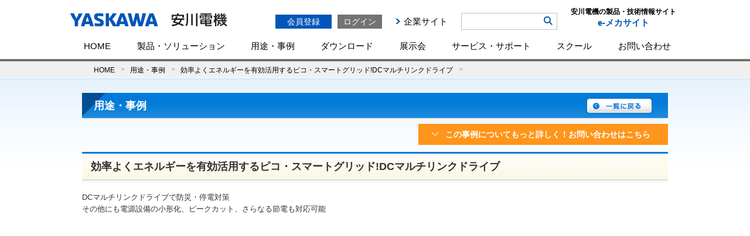

--- FILE ---
content_type: text/css
request_url: https://www.e-mechatronics.com/application/css/skin_application.css
body_size: 20660
content:
@charset "UTF-8";
/* アンカーリンク追加 */
.anchor_btns{
	padding:10px;
	justify-content: center;
	height: 100%;
	display: flex;
	text-align:center;
	margin: 0 0 15px 0;
}
.anchor_btns .catalog {
	display: flex;
	width: 348px;
	height: 64px;
	justify-content: center;
	align-items: center;
	text-align:center;
}
.anchor_btns .contact {
    display: inline;
    height: 64px;
    width: 348px;
    text-align: center;
}
.anchor_btns .contact p {
    /* display: flex; */
    /* flex-direction: column; */
    margin: 0 auto;
    /* justify-content: center; */
}
.anchor_btns a:hover{
	text-decoration:none;
	opacity:0.5;
}
.anchor_btns .catalog a{display: flex;padding: 0 20px;font-size: 18px;width: 100%;margin: 0 20px;align-items: center;height: 100%;justify-content: center;transform: rotate(0.1deg);color: #fff;background: #ffb951;text-align:center;font-weight: bold;}
.anchor_btns .contact a{
	padding: 0 20px;
	font-size: 18px;
	align-items: center;
	height: 100%;
	margin: 0 20px;
	transform: rotate(0.1deg);
	background: #0056b9;
	display: flex;
	text-align: left;
	font-weight: bold;
	color: #fff;
}
.anchor_btns .catalog a img{
	width:20px;
	height: 22px;
	margin: 0 5px 0 0;
}
.anchor_btns .contact a img{
	width:20px;
	margin: 0 15px 0 0;
	vertical-align: middle;
}

.anchor_btns .contact a span{
    margin: 0;
    font-size: 13px;
    position: relative;
    /* line-height: 1; */
    top: 3px;
}
@media screen and (max-width: 769px){
.anchor_btns {
    padding: 10px;
    justify-content: center;
    height: 100%;
    flex-direction: column;
    display: flex;
    /* width: 100%; */
    text-align: center;
}
.anchor_btns .catalog {
    display: flex;
    width: 100%;
    height: 66px;
    justify-content: center;
    align-items: center;
    text-align: center;
}
.anchor_btns .catalog a {
    display: flex;
    padding: 0 20px;
    font-size: 16px;
    width: 100%;
    margin: 0 20px;
    align-items: center;
    height: 100%;
    justify-content: center;
    transform: rotate(0.1deg);
    color: #fff;
    background: #ffb951;
    text-align: center;
    font-weight: bold;
}
.anchor_btns .contact {
    display: inline;
    height: 79px;
    width: 100%;
    text-align: center;
}
.anchor_btns .contact a {
    padding: 0 20px;
    font-size: 20px;
    align-items: center;
    height: 100%;
    margin: 0 20px;
    transform: rotate(0.1deg);
    background: #0056b9;
    display: flex;
    text-align: left;
    font-weight: bold;
    color: #fff;
}
.app_detail img {
    width: 100%;
}
}
/*シリーズ一覧--------------------*/

.f_s_16 {
	font-size: 16px;
	margin-left: -22px;
}

.f_small {
	font-size: 85%;
}

/*series_list01----------*/

.series_list01 {
	clear: both;
	width: 740px;
	margin-bottom: 20px;
}

.series_list01 h2 {
	margin-bottom: 15px;
}

.series_list01 .block{
	float: left;
	width: 155px;
	padding-left: 25px;
	font-size: 93%;
}

.series_list01 .wide{
	width:335px;
}

.series_list01 .block p {
	margin-bottom: 5px;
	font-weight: bold;
}

.series_list01 .block li {
	margin-bottom: 3px;
	padding-left: 10px;
	background:url(/common/images/common/icon_arrow_blue02.png) left 0.5em no-repeat;
}

a.icon_new{
	padding-right:30px;
	background:url(/common/images/common/icon_new.gif) right 0.2em no-repeat;
}

/*絞り込み検索--------------------*/

.search_pulldown_block{
	background-color:#cbe6fb;
	position:relative;
	height:60px;
	margin-bottom:20px;
}

.search_pulldown_block .search_pulldown{
	position:absolute;
	top:18px;
	left:15px;
}

.search_pulldown_block .search_btn{
	position:absolute;
	top:12px;
	right:10px;
}

.search_pulldown_result ul li{
	clear: both;
	width:690px;
	border-bottom:1px solid #e4e4e4;
	overflow: hidden;
	zoom:1;
}


.search_pulldown_result ul li .thumb{
	float:left;
	width:120px;
	margin: 15px 0;
}
.thumb a{
    display: block;
    width: 280px;
    height: 100px;
}
.search_pulldown_result ul li .txt{
	float:left;
	width:570px;
	margin: 15px 0;
}

.search_pulldown_result ul li .txt p{
	margin-bottom:0 !important;
}

.search_pulldown_result ul li a:link,
.search_pulldown_result ul li a:visited{
	color: #333333;
}

.search_pulldown_result ul li a:hover,
.search_pulldown_result ul li  a:active {
	color: #4aa5eb;
}

.search_pulldown_result ul li .link-name{
	font-size:108%;
	font-weight:bold;
	background:url(/common/images/common/icon_arrow_blue02.png) 0 6px no-repeat;
	padding-left: 14px;
}

.search_pulldown_result ul li .link-name img {
	margin-left: 5px;
	vertical-align: middle;
}

.search_pulldown_result ul li a:link .link-name,
.search_pulldown_result ul li a:visited .link-name{
	color: #007ad8;
}

.search_pulldown_result ul li span.date{
	display:block;
	color:#0b80da;
}



/*.search_pulldown_result ul li dl dt{
	float:left;
	width:120px;
}

.search_pulldown_result ul li dl dd{
	float:left;
	width:570px;
}

.search_pulldown_result ul li dl dd a:link,
.search_pulldown_result ul li dl dd a:visited{
	color: #333333;
}

.search_pulldown_result ul li dl dd a:hover,
.search_pulldown_result ul li dl dd a:active {
	color: #4aa5eb;
}

.search_pulldown_result ul li dl dd .link-name{
	display:block;
	font-size:108%;
	font-weight:bold;
	background:url(/common/images/common/icon_arrow_blue02.png) 0 6px no-repeat;
	padding-left: 14px;
}

.search_pulldown_result ul li dl dd .link-name img {
	margin-left: 5px;
	vertical-align: middle;
}

.search_pulldown_result ul li dl dd a:link .link-name,
.search_pulldown_result ul li dl dd a:visited .link-name{
	color: #007ad8;
}

.search_pulldown_result ul li dl dd span.date{
	display:block;
	color:#0b80da;
}*/

/*フローチャート--------------------*/

.flow_block {
	padding: 0 0 0 20px;
	margin: 0 0 20px;
}

.flow_block ul {
	margin: 0 0 15px;
}

.flow_block li {
	float: left;
	width: 160px;
}

.flow_block li.arrow {
	width: 30px;
	text-align: center;
	padding: 45px 0 0;
}

.flow_block li .flow_ttl {
	border-left: 5px solid #46a1e5;
	margin: 5px 0 5px;
	padding: 0 0 0 4px;
	font-weight: bold;
}


/*用途・事例--------------------*/

.catalogue_block {
	width:710px;
	margin: 0 0 20px -20px;
}

.catalogue_block dl {
	float: left;
	width: 335px;
	margin: 0 0 0 20px;
	_display: inline;
}

.catalogue_block dt {
	float: left;
	width: 60px;
}

.catalogue_block dt img {
	border: 1px solid #1a87dc;
}

.catalogue_block dd {
	float: right;
	width: 235px;
	margin: 0 15px 2px 0;
	padding-left: 14px;
}

.catalogue_block dd.link {
	font-weight: bold;
	background:url(/common/images/common/icon_arrow_blue01.png) 0 4px no-repeat;
}

/* タイトル + アイコン */
.tool_title_block {
	padding-bottom: 2px;
	background:url(/common/images/ttl/ttl_h1_bg.png) bottom center no-repeat;
	color: #ffffff;
	font-size: 138.5%;
	font-weight: bold;
	z-index:0;
	
	
}

.tool_title_block h1 {
	padding: 8px 7px 7px 20px;
	background: #298fde url(/common/images/ttl/ttl_h1.jpg) top center no-repeat;
	width: 973px;
	float: left;
}



.tool_title_block a {
	padding-left:750px;
	
}

/* 横並び コンテンツ幅 */

.sort_list li{
	display: inline-block;
}

/* 課題・ソリューション　見出し */
.ttl_task,.ttl_solution {
	background-color: #EFEFEF;
	margin: 20px 0;
    font-size: 19px;
    font-weight: bold;
    transform: rotate(0.001deg);
transform: rotate(0.05deg);
}

.ttl_task span,.ttl_solution span {
    color: #ffffff;
    margin-right: 15px;
    position: relative;
    display: inline-block;
        padding: 10px 0px 10px 20px;
}
.ttl_task span{
letter-spacing: 5px;

}
.ttl_solution span {
letter-spacing: 2px;
}
.ttl_task span::before,.ttl_solution span::before{
	position:relative;
	top:3px;
	left:-6px;
}

.ttl_task span::after,.ttl_solution span::after{
	position:relative;
	top:1.5px;
	left:8px;
}

.ttl_task {
	background-color: #EFEFEF;
}

.ttl_task span {
	background-color: #727171;
}

.ttl_task span::after{
	content: url(/application/images/common/arrow_task.png);
}

.ttl_task span::before{
	content: url(/application/images/common/mark_task.png);
}

.ttl_solution {
	background-color: rgba(0,91,172,0.08);
}

.ttl_solution span {
	background-color: #005bac;
}

.ttl_solution span::after{
	content: url(/application/images/common/arrow_solution.png);
}

.ttl_solution span::before{
	content: url(/application/images/common/mark_solution.png);
}


.ttl_task_2,.ttl_solution_2 {
	margin: 10px 0;
    padding: 3px 0 3px 15px;
    font-size: 100%;
    font-weight: bold;
	color: #ffffff;
}

.ttl_task_2 span,.ttl_solution_2 span {
	line-height: 7px;
    display: inline-block;
    margin: 0;
    position: relative;
    top: -4px;
}

.ttl_task_2::before,.ttl_solution_2::before{
	position:relative;
	top:0px;
	left:-6px;
}

.ttl_task_2 {
	background-color: #727171;
}
.ttl_task_2::before{
	content: url(/application/images/common/mark_task.png);
}

.ttl_solution_2 {
	background-color: #005bac;
}
.ttl_solution_2::before{
	content: url(/application/images/common/mark_solution.png);
}

/* 改善効果*/
.effect{
	position: relative;
	border:2px solid #005BAC;
	background-color:rgba(0,91,172,0.10);
	padding: 25px 5px 10px 25px;
	margin-top:50px;
	margin-left:25px;
}

.effect_noback{
	border:none !important;
	background-color:#ffffff !important;
}

.effect span{
	position: absolute;
	top: -18px;
	left: -15px;
	border: 2px solid #005BAC;
	background-color: #ffffff;
	padding: 5px 10px;
	font-weight: bold;
	font-size: 114%;
	color: #0856A0;
}

.effect span.effect_gray {
	color: #595757;
	border-color: #595757;
}

/* --------------------
用途・事例リニューアル
-------------------- */
.application_index .tool_title_block {
	background: url(/common/images/ttl/ttl_h1_l_bg.png) bottom center repeat-x;
}
.application_index .tool_title_block h1 {
	width: 973px;
	background: #298fde url(/common/images/ttl/ttl_h1_l.jpg) top center no-repeat;
}
.application_index .tool_title_block a {
	padding-left: 760px;
}
.application_index .hero {
	height: 80px;
	margin: 0 0;
	padding: 28px 33px 0;
	background: url(/application/images/common/bg_hero.png) center -28px no-repeat;
	color: #444;
}
.application_index .hero h2 {
	position: relative;
	font-size: 210%;
	margin:-18px 0px 5px 0px;
}
.application_index .hero h2:after {
	content: "";
	position: absolute;
	width: 20px;
	height: 22px;
	background: url(/application/images/common/icon_loupe.png) top center no-repeat;
	top: 15px;
	margin: -6px 0 0 5px;
}
.application_index .update_date {
	margin: 10px 5px 20px;
	text-align: right;
}
.application_index .refine_search table, th, td {
  border-collapse: collapse;
  /*border: 1px solid #ccc;*/
  line-height: 1.5;
}
.application_index .refine_search .filter, .filter th, .filter td {
  border-collapse: collapse;
  border: 1px solid #ccc;
  line-height: 1.5;
}

.application_index .refine_search table {
	display: table;
	width: 100%;
	margin-bottom: 20px;
}
.application_index .refine_search th {
	position: relative;
	display: table-cell;
	vertical-align: middle;
	width: 198px;
	font-size: 124%;
	color: #fff;
	text-align: left;
	height: 100%;
}
.application_index .refine_search th.th_product {
	background: #04528c;
}
.application_index .refine_search th.th_theme {
	background: #1693c9;
}
.application_index .refine_search th.th_trade {
	background: #367d9e;
}
.application_index .refine_search th.th_app {
	background: #4aa4cc;
}
.application_index .refine_search th:after {
	content: "";
	position: absolute;
	border-top: 8px solid transparent;
	border-bottom: 8px solid transparent;
	top: 50%;
	right: -8px;
	margin: -8px 0 0;
}
.application_index .refine_search th.th_product:after {
	border-left: 10px solid #04528c;
}
.application_index .refine_search th.th_theme:after {
	border-left: 10px solid #1693c9;
}
.application_index .refine_search th.th_trade:after {
	border-left: 10px solid #367d9e;
}
.application_index .refine_search th.th_app:after {
	border-left: 10px solid #4aa4cc;
}

.application_index .refine_search th label {
	display: block;
}
.application_index .refine_search th.th_product label,
.application_index .refine_search th.th_theme label {
	padding: 10px 10px;
}
.application_index .refine_search th.th_trade label {
	padding: 10px 10px;
}
.application_index .refine_search th.th_app label {
	padding: 10px 10px;
}
.application_index .refine_search th input {
	margin-left: 10px; 
}
.application_index .refine_search td {
	padding: 10px 10px 0 20px;
	vertical-align: top;
	background: #fafafa;
}
.application_index .refine_search td ul {
	margin: 0;
	padding: 0;
}
.application_index .refine_search td li {
	width: 24%;
	margin: 0 0 12px 0;
	padding: 0 1% 0 0;
	float: left;
}
.application_index .refine_search td li input {
	margin-right: 5px;
}
.search_results{
	border-top: 6px solid #04528c;
	background: #f3f3f3;
        padding: 0 0 15px 7px;
	margin:0 0 20px 0;
}
.application_index .search_results_txtarea {
	margin-bottom: 0px;
	font-size: 90%;
}
.application_index .search_results_txtarea span {
	color: #0b538c;
	font-weight: bold;
	margin: 0 3px;
	vertical-align: baseline;
	font-size: 115%;
}
.application_index .search_results_txtarea span span {
	font-size: 171%;
	vertical-align: baseline;
}
.application_index .search_results {
	display: block;
}
.application_index .search_results ul {
	margin: 0px 0 0 0px;
	padding: 0;
	clear: both;
}
.application_index .search_results li {
	width: 278px;
	padding: 20px 20px 25px 20px;
	margin:5px;
	float: left;
        /*border: 1px solid #c3c3c3;*/
	background:#FFF;
}
.cbox:hover{
	cursor:pointer;
}
.application_index .search_results li h3 {
	position: relative;
	display: table-cell;
	font-size: 120%;
	color: #333;
	left: -8px;
	vertical-align: middle;
	border-left: #005bac 4px solid;
	word-wrap : break-word;
	overflow-wrap : break-word;
}
.application_index .search_results li h3 a {
	margin-right: 10px;
	color: #333;
	padding-left: 10px;
	display:block;
	width: 280px;
	transform: rotate(0.05deg);
}
.application_index .search_results li h3 .icon_recommend {
/*	display: inline-block;*/
/*	height: 13px;*/
/*	right: 5px;*/
/*	top: 6px;*/
	margin: 0;
	padding: 2px 7px 0px;
	font-size: 11px;
	background: #fd4372;
/*	border-radius: 3px;*/
/*	-webkit-border-radius: 3px;*/
/*	-moz-border-radius: 3px;*/
	color: #fff;
	text-align: center;
	
	position: absolute;
	right: -2px;
	top: -20px;
}
.application_index .search_results li .thumb {
	position: relative;
	width: 280px;
	height: 100px;
	margin: 10px 0 10px -2px;
	overflow: hidden;
	text-align: center;
	border: 1px solid #ececec;
}
.application_index .search_results li .thumb div img {
	position: absolute;
 	width: auto;
 	/*height: 80px;*/
 	left: 50%;
 	top: 50%;
 	-webkit-transform: translate3d(-50%, -50%, 0);
 	transform: translate3d(-50%, -50%, 0);
}

.application_index .search_results li .txt {
	height: 40px;
	margin-bottom: 20px;
	/*font-size: 93%;*/
	font-size: 110%;
	padding-right: 1px;
}
.search_results .txt {
	position: relative;
	overflow: hidden;
	line-height: 20px;
}

.search_results .txt:before, .search_results .txt:after {
	position: absolute;
	background: #fff;
}

.search_results .txt:before {
	content: "";
	bottom: 0;
	right: 0;
}

.search_results .txt:after {
	content: "";
	width: 100%;
	height: 100%;
}
.application_index .search_results li dl {
	margin: 0;
	padding: 0;
}
.application_index .search_results li dt {
	position: relative;
	width: 65px;
	padding-left: 8px;
	float: left;
}
.application_index .search_results li dt:before {
	content: "";
	position: absolute;
	background: url(/common/images/common/icon_arrow_blue02.png) top center no-repeat;
	width: 6px;
	height: 6px;
	top: 50%;
	left: 0;
	margin: -4px 0 0 0;
}
.application_index .search_results li dd {
	width: 204px;
	float: left;
}

.application_index .search_results .etc{
	display: inline-block;
}

/*チェックボックス*/
.checkbox01-input{
  display: none;
}
.checkbox01-parts{
  position:relative;
  float: right;
  margin: 0 20px 0 0;
}
.th_app .checkbox01-parts {
	margin-top: -8px;
}
.checkbox01-parts::before{
  content: "";
  display: block;
  position: absolute;
  top: 0;
  left: 0;
  width: 15px;
  height: 15px;
  background: #fff;
  border: 1px solid #ccc;
  border-radius: 4px;
}
.checkbox01-input:checked + .checkbox01-parts{
  color: #fff;
}
.checkbox01-input:checked + .checkbox01-parts::after{
  content: "";
  display: block;
  position: absolute;
  top: -5px;
  left: 5px;
  width: 7px;
  height: 14px;
  transform: rotate(40deg);
  border-bottom: 3px solid #e62728;
  border-right: 3px solid #e62728;
}

.checkbox02-input{
  display: none;
}
.checkbox02-parts{
  position:relative;
  margin-right: 20px;
  padding-left: 20px;
  white-space: nowrap;
}
.checkbox02-parts::before{
  content: "";
  display: block;
  position: absolute;
  top: 2px;
  left: 0;
  width: 12px;
  height: 12px;
  border: 1px solid #ccc;
  border-radius: 4px;
  background: #fff;
}
.checkbox02-input:checked + .checkbox02-parts{
  color: #333;
}
.checkbox02-input:checked + .checkbox02-parts::after{
  content: "";
  display: block;
  position: absolute;
  top: -2px;
  left: 4px;
  width: 5px;
  height: 11px;
  transform: rotate(40deg);
  border-bottom: 3px solid #3fa9f5;
  border-right: 3px solid #3fa9f5;
}

.txtarea p/*, .txtarea ul, .txtarea ol, .txtarea dl*/{
	font-size:110%;
}
.ttl_h4,ttl_h5{
	font-size:110%;
}

.app_img_left{
	float:right;
	margin:0 15px 10px 15px;
}

/* 製品ページ誘導強化 関連製品絞り込み表示 */
#application_item #numOfSelected {
	margin: 20px auto 0;
	text-align: center;
	font-size: 1.3em;
}
#application_item #more {
	text-align: center;
	margin: 10px 0 25px;
}
#application_item .btn-gradient-radius_more {
	display: inline-block;
	padding: 10px 30px;
	border-radius: 30px;
	text-decoration: none;
	color: #FFF;
	letter-spacing: 0.2em;
	background-image: linear-gradient(45deg, #77c3f9 0%, #0056B9 100%);
}
.cbox:nth-child(1){
opacity:1;
}
.cbox:nth-child(2){
opacity:1;
}
.cbox:nth-child(3){
opacity:1;
}
.cbox{
opacity:0;
-webkit-transition:all 1s;
-moz-transition:all 1s;
-o-transition:all 1s;
-ms-transition:all 1s;
transition:all 1s;
}
.fade_on{
	opacity:1;
}

/*【導入事例】人協働ロボット導入による組立自動化事例--------------------*/

.wrap {
	position: relative;
	margin-bottom: 10px;
}

.text {
	position: absolute;
	color: #fff;
	text-align: center;
	font-size: 20px;
	top: 50px;
	left: 0;
	right: 0;
}
.text span {
	font-size: 18px;
}
.text strong {
	font-weight: bold;
	font-size: 24px;
	padding-top: 10px;
	display: block;
}
.ttl_h3_01 {
	font-size: 120%;
}
p.h4_05 {
	border-left: solid 3px #007ad8;
	padding: 3px 5px;
	margin-bottom: 15px;
	font-weight: bold;
}
.block_wrap_05 {
	display: flex;
	justify-content: center;
	margin-bottom: 70px;
}
.block_wrap_05 li {
	margin-bottom: 5px;
}
.block_wrap_05 span.bg_05-1 {
	background: #aaa;
	color: #fff;
	padding: 2px 7px;
	flex-shrink: 0;
	font-weight: bold;
}
.block_wrap_05 span.bg_05-2 {
	background: #0056b9;
	color: #fff;
	padding: 2px 7px;
	flex-shrink: 0;
	font-weight: bold;
}
.block_wrap_05 .block_01 {
	max-width: 52%;
}
.block_wrap_05 .block_02 {
	margin-left: 40px;
}


/* ページ上部お問合せボタン */
.app_btn_contact a{
    padding: 7px 30px 7px 46px;
    display: block;
    float: right;
    text-indent: -25px;
    background: #ff951a;
    font-weight: bold;
    font-size: 14px;
    color: white;
}
.app_btn_contact a img{
	margin: 3px 10px 0 0;
	rotate: -90deg;
}


/* 小型・中大型機種カテゴリ　カタログからの絞り込み用調整　 */
#check_cate__product li:nth-child(8), #check_cate__product li:nth-child(9){
	display:none;
}


@media screen and (max-width: 769px){


/* ページ上部お問合せボタン */
.app_btn_contact a{
	color:white!important;
}
}

--- FILE ---
content_type: application/javascript
request_url: https://www.e-mechatronics.com/common/js/auth_test.js
body_size: 3551
content:
function btnLogin() {

	//location.href = 'https://www.e-mechatronics.com/ec_cart/PreLogin?MENU2URL=' + document.URL;
// ▽ 2014/05/20 Upd ---
//	location.href = 'https://www.e-mechatronics.com/ec_cart/PreLogin?MENU2URL=' + encodeURIComponent(document.URL);
//	location.href = 'https://login.e-mechatronics.com/login.html?MENU2URL=' + encodeURIComponent(document.URL);
//<- 2014.7.1 cache対策 --
//	location.href = 'http://testlogin.e-mechatronics.com/login.html?MENU2URL=' + encodeURIComponent(document.URL);
	location.href = 'http://testlogin.e-mechatronics.com/login.html?session=' + Math.round( Math.random() * 1e15 ).toString(36) + '&MENU2URL=' + encodeURIComponent(document.URL);
//-- 2014.7.1 cache対策 ->

// △ 2014/05/20 Upd ---
}

function btnLogout(){ 

    // クッキーの削除
    to_day = new Date();
    to_day.setYear(to_day.getFullYear()-1);  // 去年の日付
    document.cookie="sspcd1=; expires=" + to_day.toGMTString() + "; path=/; domain=.e-mechatronics.com; secure";
    document.cookie="sspcd2=; expires=" + to_day.toGMTString() + "; path=/; domain=.e-mechatronics.com; secure";
    document.cookie="sspcd3=; expires=" + to_day.toGMTString() + "; path=/; domain=.e-mechatronics.com; secure";
// ▽ 2014/05/20 Add ---
    document.cookie="sspcd4=; expires=" + to_day.toGMTString() + "; path=/; domain=.e-mechatronics.com; secure";
    document.cookie="iPlanetDirectoryPro=; expires=" + to_day.toGMTString() + "; path=/; domain=.e-mechatronics.com; secure";
// △ 2014/05/20 Add ---
// ▽ セキュリティ強化対応 2009/11/27 Add
    document.cookie="ldate=; expires=" + to_day.toGMTString() + "; path=/; domain=.e-mechatronics.com; secure";
    document.cookie="ldate2=; expires=" + to_day.toGMTString() + "; path=/; domain=.e-mechatronics.com; secure";
// △ セキュリティ強化対応 2009/11/27 Add
// ▽ 2013/05/30 T.Yamasaki 会員規約承認処理 Add
    document.cookie="sspcd1_bk=; expires=" + to_day.toGMTString() + "; path=/; domain=.e-mechatronics.com; secure";
    document.cookie="sspcd2_bk=; expires=" + to_day.toGMTString() + "; path=/; domain=.e-mechatronics.com; secure";
    document.cookie="sspcd3_bk=; expires=" + to_day.toGMTString() + "; path=/; domain=.e-mechatronics.com; secure";
// △ 2013/05/30 T.Yamasaki 会員規約承認処理 Add
// ▽ 2021/04/27 21B1U21 (YOC)e-メカ 該非判定情報掲載に伴う規約ページ作成 T.Mitsugi Add
    document.cookie="GaihiKiyakuState=; expires=" + to_day.toGMTString() + "; path=/; domain=.e-mechatronics.com; secure";
// △ 2021/04/27 21B1U21 (YOC)e-メカ 該非判定情報掲載に伴う規約ページ作成 T.Mitsugi Add

    var sturl = document.URL;

    // SSL有りの画面の場合はトップへ遷移
    if (sturl.indexOf("/jsp_ssl/") != -1) {
// ▽ 2014/05/20 Upd ---
//        location.href = "/";
//        location.href = "https://sso.yaskawacloud.com/OpenAM-11.0.0/UI/Logout?goto=http://www.e-mechatronics.com/";
        location.href = "http://testsso.yaskawacloud.com/OpenAM-11.0.0/UI/Logout?goto=http://www.e-mechatronics.com/";
// △ 2014/05/20 Upd ---
    }else{
// ▽ 2014/05/20 Upd ---
//        document.FRMLOGIN.action = sturl;
//        document.FRMLOGIN.submit();
//        location.href = "https://sso.yaskawacloud.com/OpenAM-11.0.0/UI/Logout?goto=" + encodeURIComponent(sturl);
        location.href = "http://testsso.yaskawacloud.com/OpenAM-11.0.0/UI/Logout?goto=" + encodeURIComponent(sturl);
// △ 2014/05/20 Upd ---
    }
}
